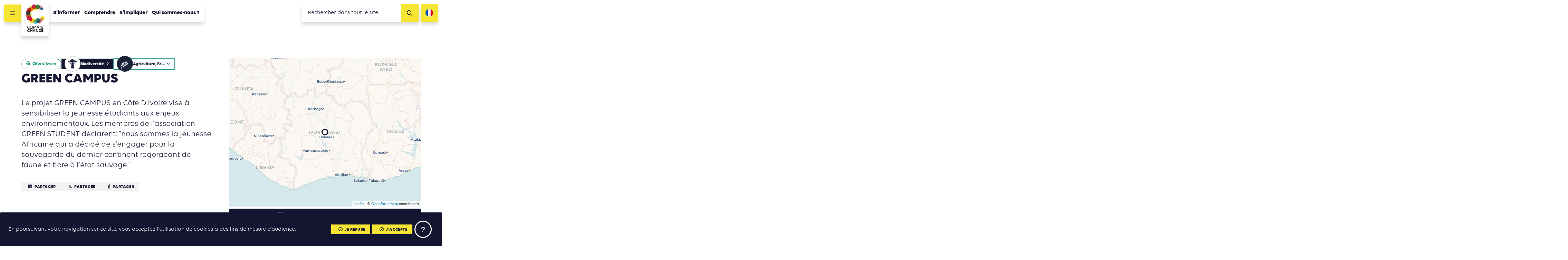

--- FILE ---
content_type: text/html; charset=UTF-8
request_url: https://www.climate-chance.org/bonne-pratique/green-campus-projet-cote-ivoire/
body_size: 14156
content:
<!DOCTYPE html>
<html lang="fr_FR">	
<head>
	<meta charset="UTF-8">
	<meta http-equiv="x-ua-compatible" content="ie=edge">	
	<meta name="viewport" content="width=device-width, initial-scale=1, user-scalable=no">

	<link rel="apple-touch-icon" sizes="57x57" href="/favicon/apple-icon-57x57.png">
	<link rel="apple-touch-icon" sizes="60x60" href="/favicon/apple-icon-60x60.png">
	<link rel="apple-touch-icon" sizes="72x72" href="/favicon/apple-icon-72x72.png">
	<link rel="apple-touch-icon" sizes="76x76" href="/favicon/apple-icon-76x76.png">
	<link rel="apple-touch-icon" sizes="114x114" href="/favicon/apple-icon-114x114.png">
	<link rel="apple-touch-icon" sizes="120x120" href="/favicon/apple-icon-120x120.png">
	<link rel="apple-touch-icon" sizes="144x144" href="/favicon/apple-icon-144x144.png">
	<link rel="apple-touch-icon" sizes="152x152" href="/favicon/apple-icon-152x152.png">
	<link rel="apple-touch-icon" sizes="180x180" href="/favicon/apple-icon-180x180.png">
	<link rel="icon" type="image/png" sizes="192x192"  href="/favicon/android-icon-192x192.png">
	<link rel="icon" type="image/png" sizes="32x32" href="/favicon/favicon-32x32.png">
	<link rel="icon" type="image/png" sizes="96x96" href="/favicon/favicon-96x96.png">
	<link rel="icon" type="image/png" sizes="16x16" href="/favicon/favicon-16x16.png">
	<link rel="manifest" href="/favicon/manifest.json">

	<meta name="msapplication-TileColor" content="#ffffff">
	<meta name="msapplication-TileImage" content="/favicon/ms-icon-144x144.png">
	<meta name="theme-color" content="#ffffff">

	
<meta name="description" content="Le projet GREEN CAMPUS en Côte D'Ivoire vise à sensibiliser la jeunesse étudiants aux enjeux environnementaux. Les membres de l'association GREEN STUDENT déclarent: "nous sommes la jeunesse Africaine qui a décidé de s'engager pour la sauvegarde du dernier continent regorgeant de faune et flore à l'état sauvage."">

<title>GREEN CAMPUS | Climate Chance</title><meta name='robots' content='max-image-preview:large' />
	<style>img:is([sizes="auto" i], [sizes^="auto," i]) { contain-intrinsic-size: 3000px 1500px }</style>
	<link rel="alternate" hreflang="fr" href="https://www.climate-chance.org/bonne-pratique/green-campus-projet-cote-ivoire/" />
<link rel="alternate" hreflang="en" href="https://www.climate-chance.org/en/best-pratices/green-campus-project-ivory-coast/" />
<link rel="alternate" hreflang="x-default" href="https://www.climate-chance.org/bonne-pratique/green-campus-projet-cote-ivoire/" />
<meta property="og:type" content="article"/><meta property="og:description" content="Le projet GREEN CAMPUS en Côte D&#039;Ivoire vise à sensibiliser la jeunesse étudiants aux enjeux environnementaux. Les membres de l&#039;association GREEN STUDENT déclarent: &quot;nous sommes la jeunesse Africaine qui a décidé de s&#039;engager pour la sauvegarde du dernier continent regorgeant de faune et flore à l&#039;état sauvage.&quot;"/><meta property="og:title" content="GREEN CAMPUS"/><meta property="og:url" content="https://www.climate-chance.org/bonne-pratique/green-campus-projet-cote-ivoire/"/><meta property="og:image" content="https://www.climate-chance.org/wp-content/uploads/2019/04/56470391_309591133047937_1685760962734325760_n-300x225.jpg"/><link rel='stylesheet' id='wp-block-library-css' href='https://www.climate-chance.org/wp-includes/css/dist/block-library/style.min.css?ver=6.8.3' type='text/css' media='all' />
<style id='classic-theme-styles-inline-css' type='text/css'>
/*! This file is auto-generated */
.wp-block-button__link{color:#fff;background-color:#32373c;border-radius:9999px;box-shadow:none;text-decoration:none;padding:calc(.667em + 2px) calc(1.333em + 2px);font-size:1.125em}.wp-block-file__button{background:#32373c;color:#fff;text-decoration:none}
</style>
<style id='global-styles-inline-css' type='text/css'>
:root{--wp--preset--aspect-ratio--square: 1;--wp--preset--aspect-ratio--4-3: 4/3;--wp--preset--aspect-ratio--3-4: 3/4;--wp--preset--aspect-ratio--3-2: 3/2;--wp--preset--aspect-ratio--2-3: 2/3;--wp--preset--aspect-ratio--16-9: 16/9;--wp--preset--aspect-ratio--9-16: 9/16;--wp--preset--color--black: #000000;--wp--preset--color--cyan-bluish-gray: #abb8c3;--wp--preset--color--white: #ffffff;--wp--preset--color--pale-pink: #f78da7;--wp--preset--color--vivid-red: #cf2e2e;--wp--preset--color--luminous-vivid-orange: #ff6900;--wp--preset--color--luminous-vivid-amber: #fcb900;--wp--preset--color--light-green-cyan: #7bdcb5;--wp--preset--color--vivid-green-cyan: #00d084;--wp--preset--color--pale-cyan-blue: #8ed1fc;--wp--preset--color--vivid-cyan-blue: #0693e3;--wp--preset--color--vivid-purple: #9b51e0;--wp--preset--gradient--vivid-cyan-blue-to-vivid-purple: linear-gradient(135deg,rgba(6,147,227,1) 0%,rgb(155,81,224) 100%);--wp--preset--gradient--light-green-cyan-to-vivid-green-cyan: linear-gradient(135deg,rgb(122,220,180) 0%,rgb(0,208,130) 100%);--wp--preset--gradient--luminous-vivid-amber-to-luminous-vivid-orange: linear-gradient(135deg,rgba(252,185,0,1) 0%,rgba(255,105,0,1) 100%);--wp--preset--gradient--luminous-vivid-orange-to-vivid-red: linear-gradient(135deg,rgba(255,105,0,1) 0%,rgb(207,46,46) 100%);--wp--preset--gradient--very-light-gray-to-cyan-bluish-gray: linear-gradient(135deg,rgb(238,238,238) 0%,rgb(169,184,195) 100%);--wp--preset--gradient--cool-to-warm-spectrum: linear-gradient(135deg,rgb(74,234,220) 0%,rgb(151,120,209) 20%,rgb(207,42,186) 40%,rgb(238,44,130) 60%,rgb(251,105,98) 80%,rgb(254,248,76) 100%);--wp--preset--gradient--blush-light-purple: linear-gradient(135deg,rgb(255,206,236) 0%,rgb(152,150,240) 100%);--wp--preset--gradient--blush-bordeaux: linear-gradient(135deg,rgb(254,205,165) 0%,rgb(254,45,45) 50%,rgb(107,0,62) 100%);--wp--preset--gradient--luminous-dusk: linear-gradient(135deg,rgb(255,203,112) 0%,rgb(199,81,192) 50%,rgb(65,88,208) 100%);--wp--preset--gradient--pale-ocean: linear-gradient(135deg,rgb(255,245,203) 0%,rgb(182,227,212) 50%,rgb(51,167,181) 100%);--wp--preset--gradient--electric-grass: linear-gradient(135deg,rgb(202,248,128) 0%,rgb(113,206,126) 100%);--wp--preset--gradient--midnight: linear-gradient(135deg,rgb(2,3,129) 0%,rgb(40,116,252) 100%);--wp--preset--font-size--small: 13px;--wp--preset--font-size--medium: 20px;--wp--preset--font-size--large: 36px;--wp--preset--font-size--x-large: 42px;--wp--preset--spacing--20: 0.44rem;--wp--preset--spacing--30: 0.67rem;--wp--preset--spacing--40: 1rem;--wp--preset--spacing--50: 1.5rem;--wp--preset--spacing--60: 2.25rem;--wp--preset--spacing--70: 3.38rem;--wp--preset--spacing--80: 5.06rem;--wp--preset--shadow--natural: 6px 6px 9px rgba(0, 0, 0, 0.2);--wp--preset--shadow--deep: 12px 12px 50px rgba(0, 0, 0, 0.4);--wp--preset--shadow--sharp: 6px 6px 0px rgba(0, 0, 0, 0.2);--wp--preset--shadow--outlined: 6px 6px 0px -3px rgba(255, 255, 255, 1), 6px 6px rgba(0, 0, 0, 1);--wp--preset--shadow--crisp: 6px 6px 0px rgba(0, 0, 0, 1);}:where(.is-layout-flex){gap: 0.5em;}:where(.is-layout-grid){gap: 0.5em;}body .is-layout-flex{display: flex;}.is-layout-flex{flex-wrap: wrap;align-items: center;}.is-layout-flex > :is(*, div){margin: 0;}body .is-layout-grid{display: grid;}.is-layout-grid > :is(*, div){margin: 0;}:where(.wp-block-columns.is-layout-flex){gap: 2em;}:where(.wp-block-columns.is-layout-grid){gap: 2em;}:where(.wp-block-post-template.is-layout-flex){gap: 1.25em;}:where(.wp-block-post-template.is-layout-grid){gap: 1.25em;}.has-black-color{color: var(--wp--preset--color--black) !important;}.has-cyan-bluish-gray-color{color: var(--wp--preset--color--cyan-bluish-gray) !important;}.has-white-color{color: var(--wp--preset--color--white) !important;}.has-pale-pink-color{color: var(--wp--preset--color--pale-pink) !important;}.has-vivid-red-color{color: var(--wp--preset--color--vivid-red) !important;}.has-luminous-vivid-orange-color{color: var(--wp--preset--color--luminous-vivid-orange) !important;}.has-luminous-vivid-amber-color{color: var(--wp--preset--color--luminous-vivid-amber) !important;}.has-light-green-cyan-color{color: var(--wp--preset--color--light-green-cyan) !important;}.has-vivid-green-cyan-color{color: var(--wp--preset--color--vivid-green-cyan) !important;}.has-pale-cyan-blue-color{color: var(--wp--preset--color--pale-cyan-blue) !important;}.has-vivid-cyan-blue-color{color: var(--wp--preset--color--vivid-cyan-blue) !important;}.has-vivid-purple-color{color: var(--wp--preset--color--vivid-purple) !important;}.has-black-background-color{background-color: var(--wp--preset--color--black) !important;}.has-cyan-bluish-gray-background-color{background-color: var(--wp--preset--color--cyan-bluish-gray) !important;}.has-white-background-color{background-color: var(--wp--preset--color--white) !important;}.has-pale-pink-background-color{background-color: var(--wp--preset--color--pale-pink) !important;}.has-vivid-red-background-color{background-color: var(--wp--preset--color--vivid-red) !important;}.has-luminous-vivid-orange-background-color{background-color: var(--wp--preset--color--luminous-vivid-orange) !important;}.has-luminous-vivid-amber-background-color{background-color: var(--wp--preset--color--luminous-vivid-amber) !important;}.has-light-green-cyan-background-color{background-color: var(--wp--preset--color--light-green-cyan) !important;}.has-vivid-green-cyan-background-color{background-color: var(--wp--preset--color--vivid-green-cyan) !important;}.has-pale-cyan-blue-background-color{background-color: var(--wp--preset--color--pale-cyan-blue) !important;}.has-vivid-cyan-blue-background-color{background-color: var(--wp--preset--color--vivid-cyan-blue) !important;}.has-vivid-purple-background-color{background-color: var(--wp--preset--color--vivid-purple) !important;}.has-black-border-color{border-color: var(--wp--preset--color--black) !important;}.has-cyan-bluish-gray-border-color{border-color: var(--wp--preset--color--cyan-bluish-gray) !important;}.has-white-border-color{border-color: var(--wp--preset--color--white) !important;}.has-pale-pink-border-color{border-color: var(--wp--preset--color--pale-pink) !important;}.has-vivid-red-border-color{border-color: var(--wp--preset--color--vivid-red) !important;}.has-luminous-vivid-orange-border-color{border-color: var(--wp--preset--color--luminous-vivid-orange) !important;}.has-luminous-vivid-amber-border-color{border-color: var(--wp--preset--color--luminous-vivid-amber) !important;}.has-light-green-cyan-border-color{border-color: var(--wp--preset--color--light-green-cyan) !important;}.has-vivid-green-cyan-border-color{border-color: var(--wp--preset--color--vivid-green-cyan) !important;}.has-pale-cyan-blue-border-color{border-color: var(--wp--preset--color--pale-cyan-blue) !important;}.has-vivid-cyan-blue-border-color{border-color: var(--wp--preset--color--vivid-cyan-blue) !important;}.has-vivid-purple-border-color{border-color: var(--wp--preset--color--vivid-purple) !important;}.has-vivid-cyan-blue-to-vivid-purple-gradient-background{background: var(--wp--preset--gradient--vivid-cyan-blue-to-vivid-purple) !important;}.has-light-green-cyan-to-vivid-green-cyan-gradient-background{background: var(--wp--preset--gradient--light-green-cyan-to-vivid-green-cyan) !important;}.has-luminous-vivid-amber-to-luminous-vivid-orange-gradient-background{background: var(--wp--preset--gradient--luminous-vivid-amber-to-luminous-vivid-orange) !important;}.has-luminous-vivid-orange-to-vivid-red-gradient-background{background: var(--wp--preset--gradient--luminous-vivid-orange-to-vivid-red) !important;}.has-very-light-gray-to-cyan-bluish-gray-gradient-background{background: var(--wp--preset--gradient--very-light-gray-to-cyan-bluish-gray) !important;}.has-cool-to-warm-spectrum-gradient-background{background: var(--wp--preset--gradient--cool-to-warm-spectrum) !important;}.has-blush-light-purple-gradient-background{background: var(--wp--preset--gradient--blush-light-purple) !important;}.has-blush-bordeaux-gradient-background{background: var(--wp--preset--gradient--blush-bordeaux) !important;}.has-luminous-dusk-gradient-background{background: var(--wp--preset--gradient--luminous-dusk) !important;}.has-pale-ocean-gradient-background{background: var(--wp--preset--gradient--pale-ocean) !important;}.has-electric-grass-gradient-background{background: var(--wp--preset--gradient--electric-grass) !important;}.has-midnight-gradient-background{background: var(--wp--preset--gradient--midnight) !important;}.has-small-font-size{font-size: var(--wp--preset--font-size--small) !important;}.has-medium-font-size{font-size: var(--wp--preset--font-size--medium) !important;}.has-large-font-size{font-size: var(--wp--preset--font-size--large) !important;}.has-x-large-font-size{font-size: var(--wp--preset--font-size--x-large) !important;}
:where(.wp-block-post-template.is-layout-flex){gap: 1.25em;}:where(.wp-block-post-template.is-layout-grid){gap: 1.25em;}
:where(.wp-block-columns.is-layout-flex){gap: 2em;}:where(.wp-block-columns.is-layout-grid){gap: 2em;}
:root :where(.wp-block-pullquote){font-size: 1.5em;line-height: 1.6;}
</style>
<link rel='stylesheet' id='vendorsmin-css' href='https://www.climate-chance.org/wp-content/plugins/fluxi-content-cc/assets/css/vendors.min.css' type='text/css' media='all' />
<link rel='stylesheet' id='leaflet-css-css' href='https://www.climate-chance.org/wp-content/themes/climate-chance/app/css/leaflet.css' type='text/css' media='all' />
<link rel='stylesheet' id='css-min-css' href='https://www.climate-chance.org/wp-content/themes/climate-chance/app/css/main.min.css' type='text/css' media='all' />
<script type="text/javascript" src="https://www.climate-chance.org/wp-includes/js/jquery/jquery.min.js?ver=3.7.1" id="jquery-core-js"></script>
<script type="text/javascript" src="https://www.climate-chance.org/wp-includes/js/jquery/jquery-migrate.min.js?ver=3.4.1" id="jquery-migrate-js"></script>
<script type="text/javascript" src="https://www.climate-chance.org/wp-content/themes/climate-chance/app/js/vendors/modernizr-flex-grid-touch.min.js" id="modernizr-js"></script>
<link rel="https://api.w.org/" href="https://www.climate-chance.org/wp-json/" /><link rel="canonical" href="https://www.climate-chance.org/bonne-pratique/green-campus-projet-cote-ivoire/" />
<link rel="alternate" title="oEmbed (JSON)" type="application/json+oembed" href="https://www.climate-chance.org/wp-json/oembed/1.0/embed?url=https%3A%2F%2Fwww.climate-chance.org%2Fbonne-pratique%2Fgreen-campus-projet-cote-ivoire%2F" />
<link rel="alternate" title="oEmbed (XML)" type="text/xml+oembed" href="https://www.climate-chance.org/wp-json/oembed/1.0/embed?url=https%3A%2F%2Fwww.climate-chance.org%2Fbonne-pratique%2Fgreen-campus-projet-cote-ivoire%2F&#038;format=xml" />
<meta name="generator" content="WPML ver:4.8.3 stt:1,4;" />
        <!-- Google Tag Manager -->
        <script>(function(w,d,s,l,i){w[l]=w[l]||[];w[l].push({'gtm.start':
        new Date().getTime(),event:'gtm.js'});var f=d.getElementsByTagName(s)[0],
        j=d.createElement(s),dl=l!='dataLayer'?'&l='+l:'';j.async=true;j.src=
        'https://www.googletagmanager.com/gtm.js?id='+i+dl;f.parentNode.insertBefore(j,f);
        })(window,document,'script','dataLayer','GTM-KZR4365');</script>
    </head>

<body data-rsssl=1 class="wp-singular bonne-pratique-template-default single single-bonne-pratique postid-8497 wp-theme-climate-chance no-touch" >

	<div id="global">

		

<header id="header" role="header" class="header js-site-header" data-auto-offset="no">
	<nav class="header__fullnav">
		<div class="header__fullnav__wrap">
			<div class="headerNavList"><div class="headerNavList__item"><a href="https://www.climate-chance.org/portail-action/" class="c-navLink">S&rsquo;informer</a></div><div class="headerNavList__item"><a href="https://www.climate-chance.org/portail-action/cartographie-des-actions/" class="c-navLink -sub">Cartographie de l’action</a></div><div class="headerNavList__item"><a href="https://www.climate-chance.org/portail-action/agenda-de-laction/" class="c-navLink -sub">Agenda de l’action</a></div><div class="headerNavList__item"><a href="https://www.climate-chance.org/portail-action/bibliotheque-climat/" class="c-navLink -sub">Bibliothèque de l’action</a></div><div class="headerNavList__item"><a href="https://www.climate-chance.org/portail-action/magazines-emag/" class="c-navLink -sub">Magazines eMag</a></div><div class="headerNavList__item"><a href="https://www.climate-chance.org/portail-action/actualites/" class="c-navLink -sub">Actualités</a></div><div class="headerNavList__item"><a href="https://www.climate-chance.org/portail-action/newsletters/" class="c-navLink -sub">Newsletters</a></div></div><div class="headerNavList"><div class="headerNavList__item"><a href="https://www.climate-chance.org/comprendre-observatoire/" class="c-navLink">Comprendre</a></div><div class="headerNavList__item"><a href="https://www.climate-chance.org/comprendre-observatoire/lobservatoire-mondial-de-laction-climat/" class="c-navLink -sub js-toggle-subnav"><span>Observatoire mondial de l’action climat</span><div class="c-navLink__icons">
								<i class="fas fa-circle"></i>
								<i class="fas fa-times"></i>
							</div></a><div class="headerNavList -sub js-subnav"><div class="headerNavList__item"><a href="https://www.climate-chance.org/comprendre-observatoire/bilan-mondial-action-climat-par-secteur/" class="c-navLink -sub">Bilan mondial de l&rsquo;action climat par secteur</a></div><div class="headerNavList__item"><a href="https://www.climate-chance.org/comprendre-observatoire/bilan-mondial-action-climat-territoires/" class="c-navLink -sub">Bilan mondial de l&rsquo;action climat des territoires</a></div><div class="headerNavList__item"><a href="https://www.climate-chance.org/comprendre-observatoire/bilan-mondial-finance-climat/" class="c-navLink -sub">Bilan mondial de la finance climat</a></div><div class="headerNavList__item"><a href="https://www.climate-chance.org/comprendre-observatoire/bilan-mondial-actions-climat-adaptation/" class="c-navLink -sub">Bilan mondial des actions climat d&rsquo;adaptation</a></div></div></div><div class="headerNavList__item"><a href="https://www.climate-chance.org/comprendre-observatoire/observatoire-de-laction-climat-en-afrique/" class="c-navLink -sub js-toggle-subnav"><span>Observatoire de l’action climat en Afrique</span><div class="c-navLink__icons">
								<i class="fas fa-circle"></i>
								<i class="fas fa-times"></i>
							</div></a><div class="headerNavList -sub js-subnav"><div class="headerNavList__item"><a href="https://www.climate-chance.org/comprendre-observatoire/observatoire-de-laction-climat-en-afrique/notes-analyse-observatoire-afrique/" class="c-navLink -sub">Notes d’analyse de l’Observatoire Afrique</a></div></div></div><div class="headerNavList__item"><a href="https://www.climate-chance.org/comprendre-observatoire/cas-detude-tendances/" class="c-navLink -sub">Cas d’étude et tendances d&rsquo;action</a></div><div class="headerNavList__item"><a href="https://www.climate-chance.org/comprendre-observatoire/blog-observatoire-mondial/" class="c-navLink -sub">Blog de l’Observatoire</a></div></div><div class="headerNavList"><div class="headerNavList__item"><a href="https://www.climate-chance.org/sommets-coalitions/" class="c-navLink">S&rsquo;impliquer</a></div><div class="headerNavList__item"><a href="https://www.climate-chance.org/sommets-coalitions/coalition-internationale-biodiversite/" class="c-navLink -sub">Coalition Internationale Biodiversité</a></div><div class="headerNavList__item"><a href="https://www.climate-chance.org/sommets-coalitions/coalitions-africaines/" class="c-navLink -sub js-toggle-subnav"><span>Coalitions Africaines</span><div class="c-navLink__icons">
								<i class="fas fa-circle"></i>
								<i class="fas fa-times"></i>
							</div></a><div class="headerNavList -sub js-subnav"><div class="headerNavList__item"><a href="https://www.climate-chance.org/sommets-coalitions/coalitions-africaines/coalition-mobilite/" class="c-navLink -sub">Coalition Mobilité et Transport durables</a></div><div class="headerNavList__item"><a href="https://www.climate-chance.org/sommets-coalitions/coalitions-africaines/coalition-acces-financements-acteurs-non-etatiques-africains/" class="c-navLink -sub">Coalition Accès aux financements des acteurs non-étatiques africains</a></div><div class="headerNavList__item"><a href="https://www.climate-chance.org/sommets-coalitions/coalitions-africaines/coalition-acces-efficacite-energetique-afrique/" class="c-navLink -sub">Coalition Accès et efficacité énergétique en Afrique</a></div><div class="headerNavList__item"><a href="https://www.climate-chance.org/sommets-coalitions/coalitions-africaines/coalition-adaptation-eau/" class="c-navLink -sub">Coalition Adaptation et eau</a></div><div class="headerNavList__item"><a href="https://www.climate-chance.org/sommets-coalitions/coalitions-africaines/coalition-agriculture-alimentation-reforestation/" class="c-navLink -sub">Coalition Agriculture, Alimentation, Reforestation</a></div><div class="headerNavList__item"><a href="https://www.climate-chance.org/sommets-coalitions/coalitions-africaines/coalition-amenager-les-villes-de-facon-durable/" class="c-navLink -sub">Coalition Aménager les villes de façon durable</a></div><div class="headerNavList__item"><a href="https://www.climate-chance.org/sommets-coalitions/coalitions-africaines/coalition-batiment-construction-durables/" class="c-navLink -sub">Coalition Bâtiment et Construction durables</a></div><div class="headerNavList__item"><a href="https://www.climate-chance.org/sommets-coalitions/coalitions-africaines/coalition-economie-circulaire/" class="c-navLink -sub">Coalition Economie Circulaire</a></div><div class="headerNavList__item"><a href="https://www.climate-chance.org/sommets-coalitions/coalitions-africaines/education-formation-changement-climatique-coalition/" class="c-navLink -sub">Coalition Education et Formation au changement climatique en Afrique</a></div></div></div><div class="headerNavList__item"><a href="https://www.climate-chance.org/sommets-coalitions/sommets-climate-chance/" class="c-navLink -sub js-toggle-subnav"><span>Sommets</span><div class="c-navLink__icons">
								<i class="fas fa-circle"></i>
								<i class="fas fa-times"></i>
							</div></a><div class="headerNavList -sub js-subnav"><div class="headerNavList__item"><a href="https://www.climate-chance.org/sommets-coalitions/sommets-climate-chance/semaine-de-la-mobilite-durable-et-du-climat-2026/" class="c-navLink -sub">Conférence Internationale de la Mobilité Durable et du Climat 2026</a></div><div class="headerNavList__item"><a href="https://www.climate-chance.org/sommets-coalitions/sommets-climate-chance/sommet-climate-chance-afrique-2025/" class="c-navLink -sub">Sommet Climate Chance Afrique 2025</a></div><div class="headerNavList__item"><a href="https://www.climate-chance.org/sommets-coalitions/sommets-climate-chance/sommet-climate-chance-europe-afrique-2025-marseille/" class="c-navLink -sub">Sommet Climate Chance Europe Afrique 2025</a></div><div class="headerNavList__item"><a href="https://www.climate-chance.org/sommets-coalitions/sommets-climate-chance/sommet-climate-chance-europe-2024/" class="c-navLink -sub">Sommet Climate Chance Europe 2024 Wallonie</a></div><div class="headerNavList__item"><a href="https://www.climate-chance.org/sommets-coalitions/sommets-climate-chance/sommet-climate-chance-afrique-2023/" class="c-navLink -sub">Conférence Climate Chance Afrique 2023</a></div><div class="headerNavList__item"><a href="https://www.climate-chance.org/sommets-coalitions/sommets-climate-chance/semaine-de-la-mobilite-durable-et-du-climat-2022/" class="c-navLink -sub">Semaine de la Mobilité Durable et du Climat 2022</a></div><div class="headerNavList__item"><a href="https://www.climate-chance.org/sommets-coalitions/sommets-climate-chance/sommet-climate-chance-europe-2022/" class="c-navLink -sub">Sommet Climate Chance Europe 2022</a></div><div class="headerNavList__item"><a href="https://www.climate-chance.org/climate-chance-sommet-afrique-2021/" class="c-navLink -sub">Sommet Climate Chance Afrique 2021</a></div><div class="headerNavList__item"><a href="https://www.climate-chance.org/sommets-coalitions/sommets-climate-chance/climate-chance-sommet-afrique-2020/" class="c-navLink -sub">Sommet Climate Chance Afrique 2020</a></div><div class="headerNavList__item"><a href="https://www.climate-chance.org/sommets-coalitions/sommets-climate-chance/sommet-climate-chance-afrique-2019/" class="c-navLink -sub">Sommet Climate Chance Afrique 2019</a></div><div class="headerNavList__item"><a href="https://www.climate-chance.org/sommets-coalitions/sommets-climate-chance/sommet-climate-chance-2018/" class="c-navLink -sub">Sommet Climate Chance Afrique 2018</a></div><div class="headerNavList__item"><a href="https://www.climate-chance.org/sommets-coalitions/sommets-climate-chance/sommet-climate-chance-2017/" class="c-navLink -sub">Sommet Climate Chance 2017</a></div><div class="headerNavList__item"><a href="https://www.climate-chance.org/sommets-coalitions/sommets-climate-chance/sommet-climate-chance-2016/" class="c-navLink -sub">Sommet Climate Chance 2016</a></div><div class="headerNavList__item"><a href="https://www.climate-chance.org/sommets-coalitions/sommets-climate-chance/sommet-climat-et-territoires/" class="c-navLink -sub">Sommet Climat et Territoires 2015</a></div></div></div><div class="headerNavList__item"><a href="https://www.climate-chance.org/sommets-coalitions/emag-ateliers-virtuels-climate-chance/" class="c-navLink -sub">eMag &#038; Ateliers Virtuels</a></div><div class="headerNavList__item"><a href="https://www.climate-chance.org/sommets-coalitions/evenements/" class="c-navLink -sub">Événements</a></div><div class="headerNavList__item"><a href="https://www.climate-chance.org/sommets-coalitions/declarations-collectives/" class="c-navLink -sub">Déclarations collectives</a></div></div><div class="headerNavList"><div class="headerNavList__item"><a href="https://www.climate-chance.org/qui-sommes-nous/" class="c-navLink">Qui sommes-nous ?</a></div><div class="headerNavList__item"><a href="https://www.climate-chance.org/qui-sommes-nous/association/" class="c-navLink -sub">Missions et activités</a></div><div class="headerNavList__item"><a href="https://www.climate-chance.org/qui-sommes-nous/equipe/" class="c-navLink -sub">Équipe</a></div><div class="headerNavList__item"><a href="https://www.climate-chance.org/qui-sommes-nous/membres/" class="c-navLink -sub">Membres</a></div><div class="headerNavList__item"><a href="https://www.climate-chance.org/qui-sommes-nous/partenaires-climate-chance/" class="c-navLink -sub">Partenaires</a></div><div class="headerNavList__item"><a href="https://www.climate-chance.org/qui-sommes-nous/documents-institutionnels/" class="c-navLink -sub">Documents institutionnels</a></div><div class="headerNavList__item"><a href="https://www.climate-chance.org/qui-sommes-nous/revue-de-presse/" class="c-navLink -sub">Revue de presse</a></div></div>		</div>
		<div class="header__fullnav__wrap">

			<div class="headerNavList">
								<div class="headerNavList__item">
									<a href="https://www.climate-chance.org/contact/" class="c-navLink">Contact</a>
								</div>
							</div><div class="headerNavList">
								<div class="headerNavList__item">
									<a href="https://www.climate-chance.org/qui-sommes-nous/recrutement/" class="c-navLink">Nous rejoindre</a>
								</div>
							</div><div class="headerNavList">
								<div class="headerNavList__item">
									<a href="https://www.climate-chance.org/portail-action/newsletters/" class="c-navLink">Newsletters</a>
								</div>
							</div>
			<div class="headerNavList -social">
									<a href="https://www.facebook.com/ClimateChanceAssociation/" target="_blank" class="headerNavList__item">
						<i class="fab fa-facebook"></i>
					</a>
				
									<a href="https://twitter.com/climatechance" target="_blank" class="headerNavList__item">
						<i class="fab fa-x-twitter"></i>
					</a>
				
									<a href="https://www.linkedin.com/company/climate-chance-association/" target="_blank" class="headerNavList__item">
						<i class="fab fa-linkedin"></i>
					</a>
				
			</div>

		</div>
	</nav>
	<div class="header__navbar">
		<button class="header__navbar__burger js-toggle-nav">
			<i class="far fa-bars"></i>
			<i class="far fa-times"></i>
		</button>
		<div class="header__navbar__logo">
			<div class="header__navbar__logo__wrap">
				<a href="https://www.climate-chance.org">
					<img src="https://www.climate-chance.org/wp-content/themes/climate-chance/app/img/climate-chance_logo.jpg">
				</a>
			</div>
		</div>
		<nav class="header__navbar__menu">
			<ul class="nav">
			
<li class="nav__item top-level     js-nav-item-level0">
	<a href="https://www.climate-chance.org/portail-action/" class="c-navLink -main ">S&rsquo;informer</a>

<ul class="nav -level1 js-nav-level1">
		<li class="nav__item      js-nav-item-level1">
			<a href="https://www.climate-chance.org/portail-action/cartographie-des-actions/" class="c-navLink -sub ">Cartographie de l’action<i class="far fa-eye active-icon"></i><i class="far fa-ellipsis-h active-child-icon"></i><div class="uncollapse-icon js-uncollapse-list"><i class="far fa-caret-circle-down"></i></div></a>
		</li>
		<li class="nav__item      js-nav-item-level1">
			<a href="https://www.climate-chance.org/portail-action/agenda-de-laction/" class="c-navLink -sub ">Agenda de l’action<i class="far fa-eye active-icon"></i><i class="far fa-ellipsis-h active-child-icon"></i><div class="uncollapse-icon js-uncollapse-list"><i class="far fa-caret-circle-down"></i></div></a>
		</li>
		<li class="nav__item      js-nav-item-level1">
			<a href="https://www.climate-chance.org/portail-action/bibliotheque-climat/" class="c-navLink -sub ">Bibliothèque de l’action<i class="far fa-eye active-icon"></i><i class="far fa-ellipsis-h active-child-icon"></i><div class="uncollapse-icon js-uncollapse-list"><i class="far fa-caret-circle-down"></i></div></a>
		</li>
		<li class="nav__item      js-nav-item-level1">
			<a href="https://www.climate-chance.org/portail-action/magazines-emag/" class="c-navLink -sub ">Magazines eMag<i class="far fa-eye active-icon"></i><i class="far fa-ellipsis-h active-child-icon"></i><div class="uncollapse-icon js-uncollapse-list"><i class="far fa-caret-circle-down"></i></div></a>
		</li>
		<li class="nav__item      js-nav-item-level1">
			<a href="https://www.climate-chance.org/portail-action/actualites/" class="c-navLink -sub ">Actualités<i class="far fa-eye active-icon"></i><i class="far fa-ellipsis-h active-child-icon"></i><div class="uncollapse-icon js-uncollapse-list"><i class="far fa-caret-circle-down"></i></div></a>
		</li>
		<li class="nav__item      js-nav-item-level1">
			<a href="https://www.climate-chance.org/portail-action/newsletters/" class="c-navLink -sub ">Newsletters<i class="far fa-eye active-icon"></i><i class="far fa-ellipsis-h active-child-icon"></i><div class="uncollapse-icon js-uncollapse-list"><i class="far fa-caret-circle-down"></i></div></a>
		</li>
</ul>
</li>
<li class="nav__item top-level     js-nav-item-level0">
	<a href="https://www.climate-chance.org/comprendre-observatoire/" class="c-navLink -main ">Comprendre</a>

<ul class="nav -level1 js-nav-level1">
		<li class="nav__item      has-child js-nav-item-level1">
			<a href="https://www.climate-chance.org/comprendre-observatoire/lobservatoire-mondial-de-laction-climat/" class="c-navLink -sub ">Observatoire mondial de l’action climat<i class="far fa-eye active-icon"></i><i class="far fa-ellipsis-h active-child-icon"></i><div class="uncollapse-icon js-uncollapse-list"><i class="far fa-caret-circle-down"></i></div></a>

		<ul class="nav -level2 js-nav-level2">
			<li class="nav__item      js-nav-item-level2">
				<a href="https://www.climate-chance.org/comprendre-observatoire/bilan-mondial-action-climat-par-secteur/" class="c-navLink -sub ">Bilan mondial de l&rsquo;action climat par secteur<i class="far fa-eye active-icon"></i></a>
			</li>
			<li class="nav__item      js-nav-item-level2">
				<a href="https://www.climate-chance.org/comprendre-observatoire/bilan-mondial-action-climat-territoires/" class="c-navLink -sub ">Bilan mondial de l&rsquo;action climat des territoires<i class="far fa-eye active-icon"></i></a>
			</li>
			<li class="nav__item      js-nav-item-level2">
				<a href="https://www.climate-chance.org/comprendre-observatoire/bilan-mondial-finance-climat/" class="c-navLink -sub ">Bilan mondial de la finance climat<i class="far fa-eye active-icon"></i></a>
			</li>
			<li class="nav__item      js-nav-item-level2">
				<a href="https://www.climate-chance.org/comprendre-observatoire/bilan-mondial-actions-climat-adaptation/" class="c-navLink -sub ">Bilan mondial des actions climat d&rsquo;adaptation<i class="far fa-eye active-icon"></i></a>
			</li>
		</ul>
		</li>
		<li class="nav__item      has-child js-nav-item-level1">
			<a href="https://www.climate-chance.org/comprendre-observatoire/observatoire-de-laction-climat-en-afrique/" class="c-navLink -sub ">Observatoire de l’action climat en Afrique<i class="far fa-eye active-icon"></i><i class="far fa-ellipsis-h active-child-icon"></i><div class="uncollapse-icon js-uncollapse-list"><i class="far fa-caret-circle-down"></i></div></a>

		<ul class="nav -level2 js-nav-level2">
			<li class="nav__item      js-nav-item-level2">
				<a href="https://www.climate-chance.org/comprendre-observatoire/observatoire-de-laction-climat-en-afrique/notes-analyse-observatoire-afrique/" class="c-navLink -sub ">Notes d’analyse de l’Observatoire Afrique<i class="far fa-eye active-icon"></i></a>
			</li>
		</ul>
		</li>
		<li class="nav__item      js-nav-item-level1">
			<a href="https://www.climate-chance.org/comprendre-observatoire/cas-detude-tendances/" class="c-navLink -sub ">Cas d’étude et tendances d&rsquo;action<i class="far fa-eye active-icon"></i><i class="far fa-ellipsis-h active-child-icon"></i><div class="uncollapse-icon js-uncollapse-list"><i class="far fa-caret-circle-down"></i></div></a>
		</li>
		<li class="nav__item      js-nav-item-level1">
			<a href="https://www.climate-chance.org/comprendre-observatoire/blog-observatoire-mondial/" class="c-navLink -sub ">Blog de l’Observatoire<i class="far fa-eye active-icon"></i><i class="far fa-ellipsis-h active-child-icon"></i><div class="uncollapse-icon js-uncollapse-list"><i class="far fa-caret-circle-down"></i></div></a>
		</li>
</ul>
</li>
<li class="nav__item top-level     js-nav-item-level0">
	<a href="https://www.climate-chance.org/sommets-coalitions/" class="c-navLink -main ">S&rsquo;impliquer</a>

<ul class="nav -level1 js-nav-level1">
		<li class="nav__item      js-nav-item-level1">
			<a href="https://www.climate-chance.org/sommets-coalitions/coalition-internationale-biodiversite/" class="c-navLink -sub ">Coalition Internationale Biodiversité<i class="far fa-eye active-icon"></i><i class="far fa-ellipsis-h active-child-icon"></i><div class="uncollapse-icon js-uncollapse-list"><i class="far fa-caret-circle-down"></i></div></a>
		</li>
		<li class="nav__item      has-child js-nav-item-level1">
			<a href="https://www.climate-chance.org/sommets-coalitions/coalitions-africaines/" class="c-navLink -sub ">Coalitions Africaines<i class="far fa-eye active-icon"></i><i class="far fa-ellipsis-h active-child-icon"></i><div class="uncollapse-icon js-uncollapse-list"><i class="far fa-caret-circle-down"></i></div></a>

		<ul class="nav -level2 js-nav-level2">
			<li class="nav__item      js-nav-item-level2">
				<a href="https://www.climate-chance.org/sommets-coalitions/coalitions-africaines/coalition-mobilite/" class="c-navLink -sub ">Coalition Mobilité et Transport durables<i class="far fa-eye active-icon"></i></a>
			</li>
			<li class="nav__item      js-nav-item-level2">
				<a href="https://www.climate-chance.org/sommets-coalitions/coalitions-africaines/coalition-acces-financements-acteurs-non-etatiques-africains/" class="c-navLink -sub ">Coalition Accès aux financements des acteurs non-étatiques africains<i class="far fa-eye active-icon"></i></a>
			</li>
			<li class="nav__item      js-nav-item-level2">
				<a href="https://www.climate-chance.org/sommets-coalitions/coalitions-africaines/coalition-acces-efficacite-energetique-afrique/" class="c-navLink -sub ">Coalition Accès et efficacité énergétique en Afrique<i class="far fa-eye active-icon"></i></a>
			</li>
			<li class="nav__item      js-nav-item-level2">
				<a href="https://www.climate-chance.org/sommets-coalitions/coalitions-africaines/coalition-adaptation-eau/" class="c-navLink -sub ">Coalition Adaptation et eau<i class="far fa-eye active-icon"></i></a>
			</li>
			<li class="nav__item      js-nav-item-level2">
				<a href="https://www.climate-chance.org/sommets-coalitions/coalitions-africaines/coalition-agriculture-alimentation-reforestation/" class="c-navLink -sub ">Coalition Agriculture, Alimentation, Reforestation<i class="far fa-eye active-icon"></i></a>
			</li>
			<li class="nav__item      js-nav-item-level2">
				<a href="https://www.climate-chance.org/sommets-coalitions/coalitions-africaines/coalition-amenager-les-villes-de-facon-durable/" class="c-navLink -sub ">Coalition Aménager les villes de façon durable<i class="far fa-eye active-icon"></i></a>
			</li>
			<li class="nav__item      js-nav-item-level2">
				<a href="https://www.climate-chance.org/sommets-coalitions/coalitions-africaines/coalition-batiment-construction-durables/" class="c-navLink -sub ">Coalition Bâtiment et Construction durables<i class="far fa-eye active-icon"></i></a>
			</li>
			<li class="nav__item      js-nav-item-level2">
				<a href="https://www.climate-chance.org/sommets-coalitions/coalitions-africaines/coalition-economie-circulaire/" class="c-navLink -sub ">Coalition Economie Circulaire<i class="far fa-eye active-icon"></i></a>
			</li>
			<li class="nav__item      js-nav-item-level2">
				<a href="https://www.climate-chance.org/sommets-coalitions/coalitions-africaines/education-formation-changement-climatique-coalition/" class="c-navLink -sub ">Coalition Education et Formation au changement climatique en Afrique<i class="far fa-eye active-icon"></i></a>
			</li>
		</ul>
		</li>
		<li class="nav__item      has-child js-nav-item-level1">
			<a href="https://www.climate-chance.org/sommets-coalitions/sommets-climate-chance/" class="c-navLink -sub ">Sommets<i class="far fa-eye active-icon"></i><i class="far fa-ellipsis-h active-child-icon"></i><div class="uncollapse-icon js-uncollapse-list"><i class="far fa-caret-circle-down"></i></div></a>

		<ul class="nav -level2 js-nav-level2">
			<li class="nav__item      js-nav-item-level2">
				<a href="https://www.climate-chance.org/sommets-coalitions/sommets-climate-chance/semaine-de-la-mobilite-durable-et-du-climat-2026/" class="c-navLink -sub ">Conférence Internationale de la Mobilité Durable et du Climat 2026<i class="far fa-eye active-icon"></i></a>
			</li>
			<li class="nav__item      js-nav-item-level2">
				<a href="https://www.climate-chance.org/sommets-coalitions/sommets-climate-chance/sommet-climate-chance-afrique-2025/" class="c-navLink -sub ">Sommet Climate Chance Afrique 2025<i class="far fa-eye active-icon"></i></a>
			</li>
			<li class="nav__item      js-nav-item-level2">
				<a href="https://www.climate-chance.org/sommets-coalitions/sommets-climate-chance/sommet-climate-chance-europe-afrique-2025-marseille/" class="c-navLink -sub ">Sommet Climate Chance Europe Afrique 2025<i class="far fa-eye active-icon"></i></a>
			</li>
			<li class="nav__item      js-nav-item-level2">
				<a href="https://www.climate-chance.org/sommets-coalitions/sommets-climate-chance/sommet-climate-chance-europe-2024/" class="c-navLink -sub ">Sommet Climate Chance Europe 2024 Wallonie<i class="far fa-eye active-icon"></i></a>
			</li>
			<li class="nav__item      js-nav-item-level2">
				<a href="https://www.climate-chance.org/sommets-coalitions/sommets-climate-chance/sommet-climate-chance-afrique-2023/" class="c-navLink -sub ">Conférence Climate Chance Afrique 2023<i class="far fa-eye active-icon"></i></a>
			</li>
			<li class="nav__item      js-nav-item-level2">
				<a href="https://www.climate-chance.org/sommets-coalitions/sommets-climate-chance/semaine-de-la-mobilite-durable-et-du-climat-2022/" class="c-navLink -sub ">Semaine de la Mobilité Durable et du Climat 2022<i class="far fa-eye active-icon"></i></a>
			</li>
			<li class="nav__item      js-nav-item-level2">
				<a href="https://www.climate-chance.org/sommets-coalitions/sommets-climate-chance/sommet-climate-chance-europe-2022/" class="c-navLink -sub ">Sommet Climate Chance Europe 2022<i class="far fa-eye active-icon"></i></a>
			</li>
			<li class="nav__item      js-nav-item-level2">
				<a href="https://www.climate-chance.org/climate-chance-sommet-afrique-2021/" class="c-navLink -sub ">Sommet Climate Chance Afrique 2021<i class="far fa-eye active-icon"></i></a>
			</li>
			<li class="nav__item      js-nav-item-level2">
				<a href="https://www.climate-chance.org/sommets-coalitions/sommets-climate-chance/climate-chance-sommet-afrique-2020/" class="c-navLink -sub ">Sommet Climate Chance Afrique 2020<i class="far fa-eye active-icon"></i></a>
			</li>
			<li class="nav__item      has-child js-nav-item-level2">
				<a href="https://www.climate-chance.org/sommets-coalitions/sommets-climate-chance/sommet-climate-chance-afrique-2019/" class="c-navLink -sub ">Sommet Climate Chance Afrique 2019<i class="far fa-eye active-icon"></i></a>
			</li>
			<li class="nav__item      has-child js-nav-item-level2">
				<a href="https://www.climate-chance.org/sommets-coalitions/sommets-climate-chance/sommet-climate-chance-2018/" class="c-navLink -sub ">Sommet Climate Chance Afrique 2018<i class="far fa-eye active-icon"></i></a>
			</li>
			<li class="nav__item      js-nav-item-level2">
				<a href="https://www.climate-chance.org/sommets-coalitions/sommets-climate-chance/sommet-climate-chance-2017/" class="c-navLink -sub ">Sommet Climate Chance 2017<i class="far fa-eye active-icon"></i></a>
			</li>
			<li class="nav__item      js-nav-item-level2">
				<a href="https://www.climate-chance.org/sommets-coalitions/sommets-climate-chance/sommet-climate-chance-2016/" class="c-navLink -sub ">Sommet Climate Chance 2016<i class="far fa-eye active-icon"></i></a>
			</li>
			<li class="nav__item      js-nav-item-level2">
				<a href="https://www.climate-chance.org/sommets-coalitions/sommets-climate-chance/sommet-climat-et-territoires/" class="c-navLink -sub ">Sommet Climat et Territoires 2015<i class="far fa-eye active-icon"></i></a>
			</li>
		</ul>
		</li>
		<li class="nav__item      js-nav-item-level1">
			<a href="https://www.climate-chance.org/sommets-coalitions/emag-ateliers-virtuels-climate-chance/" class="c-navLink -sub ">eMag &#038; Ateliers Virtuels<i class="far fa-eye active-icon"></i><i class="far fa-ellipsis-h active-child-icon"></i><div class="uncollapse-icon js-uncollapse-list"><i class="far fa-caret-circle-down"></i></div></a>
		</li>
		<li class="nav__item      js-nav-item-level1">
			<a href="https://www.climate-chance.org/sommets-coalitions/evenements/" class="c-navLink -sub ">Événements<i class="far fa-eye active-icon"></i><i class="far fa-ellipsis-h active-child-icon"></i><div class="uncollapse-icon js-uncollapse-list"><i class="far fa-caret-circle-down"></i></div></a>
		</li>
		<li class="nav__item      js-nav-item-level1">
			<a href="https://www.climate-chance.org/sommets-coalitions/declarations-collectives/" class="c-navLink -sub ">Déclarations collectives<i class="far fa-eye active-icon"></i><i class="far fa-ellipsis-h active-child-icon"></i><div class="uncollapse-icon js-uncollapse-list"><i class="far fa-caret-circle-down"></i></div></a>
		</li>
</ul>
</li>
<li class="nav__item top-level     js-nav-item-level0">
	<a href="https://www.climate-chance.org/qui-sommes-nous/" class="c-navLink -main ">Qui sommes-nous ?</a>

<ul class="nav -level1 js-nav-level1">
		<li class="nav__item      js-nav-item-level1">
			<a href="https://www.climate-chance.org/qui-sommes-nous/association/" class="c-navLink -sub ">Missions et activités<i class="far fa-eye active-icon"></i><i class="far fa-ellipsis-h active-child-icon"></i><div class="uncollapse-icon js-uncollapse-list"><i class="far fa-caret-circle-down"></i></div></a>
		</li>
		<li class="nav__item      js-nav-item-level1">
			<a href="https://www.climate-chance.org/qui-sommes-nous/equipe/" class="c-navLink -sub ">Équipe<i class="far fa-eye active-icon"></i><i class="far fa-ellipsis-h active-child-icon"></i><div class="uncollapse-icon js-uncollapse-list"><i class="far fa-caret-circle-down"></i></div></a>
		</li>
		<li class="nav__item      js-nav-item-level1">
			<a href="https://www.climate-chance.org/qui-sommes-nous/membres/" class="c-navLink -sub ">Membres<i class="far fa-eye active-icon"></i><i class="far fa-ellipsis-h active-child-icon"></i><div class="uncollapse-icon js-uncollapse-list"><i class="far fa-caret-circle-down"></i></div></a>
		</li>
		<li class="nav__item      js-nav-item-level1">
			<a href="https://www.climate-chance.org/qui-sommes-nous/partenaires-climate-chance/" class="c-navLink -sub ">Partenaires<i class="far fa-eye active-icon"></i><i class="far fa-ellipsis-h active-child-icon"></i><div class="uncollapse-icon js-uncollapse-list"><i class="far fa-caret-circle-down"></i></div></a>
		</li>
		<li class="nav__item      js-nav-item-level1">
			<a href="https://www.climate-chance.org/qui-sommes-nous/documents-institutionnels/" class="c-navLink -sub ">Documents institutionnels<i class="far fa-eye active-icon"></i><i class="far fa-ellipsis-h active-child-icon"></i><div class="uncollapse-icon js-uncollapse-list"><i class="far fa-caret-circle-down"></i></div></a>
		</li>
		<li class="nav__item      js-nav-item-level1">
			<a href="https://www.climate-chance.org/qui-sommes-nous/revue-de-presse/" class="c-navLink -sub ">Revue de presse<i class="far fa-eye active-icon"></i><i class="far fa-ellipsis-h active-child-icon"></i><div class="uncollapse-icon js-uncollapse-list"><i class="far fa-caret-circle-down"></i></div></a>
		</li>
</ul>
</li>			</ul>
		</nav>
	</div>
	<div class="header__tools">
		<div class="header__tools__search">
			<form method="get" action="https://www.climate-chance.org/" class="c-search">
								<div class="c-search__input">
					<input class="header__tools__search__input " type="text" name="s" id="s" placeholder="Rechercher dans tout le site" value="">
				</div>
				<div class="c-search__submit">
					<button class="" type="submit"><i class="far fa-search"></i></button>
				</div>
			</form>
		</div>
		<div class="header__tools__lang">
			<div class="header__tools__lang__list">
				<div class="header__tools__lang__list__item current"><div class="c-flag" data-lang="fr"></div></div><a href="https://www.climate-chance.org/en/best-pratices/green-campus-project-ivory-coast/" class="header__tools__lang__list__item"><div class="c-flag" data-lang="en"></div></a>			</div>
		</div>
	</div>
</header>

		<div id="main" role="main" class="js-site-main">

<header class="l-singleHeader  l-col l-padding -topBigger">
    <div class="l-singleHeader__left">
        <div class="l-gridLine--categories -overflow -showAllAtMedium">

            
                <div class="c-cartouche"><i class="fas fa-globe"></i>Côte d’Ivoire</div>

            
                        <div class="c-taxoTag -enjeu " data-enjeu="biodiversite">
                <div class="c-taxoTag__main">
                                            <a href="https://www.climate-chance.org?s=&enjeu=biodiversite" class="c-taxoTag-item">
                                                                <div class="icon" aria-hidden="true">
                            <img src="https://www.climate-chance.org/wp-content/uploads/2024/04/biodiversite-1.jpg" alt="Pictogramme Biodiversité">
                        </div>
                                            <span class="label">Biodiversité</span>
                                            </a>
                                    </div>
            </div>
            <div class="c-taxoTag -hasChildren ">
                <div class="c-taxoTag__main">
                                            <a href="https://www.climate-chance.org?s=&secteur-activite=agriculture-foresterie-et-usages-des-sols" class="c-taxoTag-item">
                                                                <div class="icon" aria-hidden="true">
                            <img src="https://www.climate-chance.org/wp-content/uploads/2024/04/agriculture-foresterie-et-usages-des-sols.jpg" alt="Pictogramme Agriculture, Foresterie et Usages des sols">
                        </div>
                                            <span class="label">Agriculture, Foresterie et Usages des sols</span>
                                            </a>
                                    </div>
                                    <div class="c-taxoTag__sub">
                                                    <a href="https://www.climate-chance.org?s=&secteur-activite=forets" class="c-taxoTag-item">
                                                                    <div class="icon" aria-hidden="true">
                                        <img src="https://www.climate-chance.org/wp-content/uploads/2024/04/forets.jpg" alt="Pictogramme Forêts">
                                    </div>
                                                                <span class="label">Forêts</span>
                            </a>
                                            </div>
                            </div>

            <button class="l-gridLine__more js-show-all-header-tags" aria-hidden="true"><i class="far fa-circle-plus"></i></button>
        </div>

        <h1 class="t-title">GREEN CAMPUS</h1>

        <h2 class="t-subtitle">Le projet GREEN CAMPUS en Côte D'Ivoire vise à sensibiliser la jeunesse étudiants aux enjeux environnementaux. Les membres de l'association GREEN STUDENT déclarent: "nous sommes la jeunesse Africaine qui a décidé de s'engager pour la sauvegarde du dernier continent regorgeant de faune et flore à l'état sauvage."</h2>

        <div class="l-singleHeader__left__share">
            <div class="l-gridLine -gap -valign">
                <div class="l-gridLine__item">
                    <a class="c-button -small js-share" data-network="linkedin"><i class="fab fa-linkedin"></i>Partager</a>
                </div>
                <div class="l-gridLine__item">
                    <a class="c-button -small js-share" data-network="twitter"><i class="fab fa-x-twitter"></i>Partager</a>
                </div>
                <div class="l-gridLine__item">
                    <a class="c-button -small js-share" data-network="facebook"><i class="fab fa-facebook-f"></i>Partager</a>
                </div>
            </div>
        </div>
    </div>

    
        <div class="l-singleHeader__right">
            <div class="l-singleHeader__right__content bonnePratique-from">

                <div class="bonnePratique-from__img">
                    <div id="singlemap" class="js-singlemap" style="position: relative;width: 100%;height: 100%;" data-lat="7.9897371" data-lng="-5.5679458" data-zm="6"></div>
                </div>

                <div class="bonnePratique-from__orga">
                                            <div class="bonnePratique-from__orga__logo">
                            <div class="l-logosGrid -small">
                                <div class="l-logosGrid__logo">
                                    <div class="l-logosGrid__logo__img -horizontal">
                                        <img src="https://www.climate-chance.org/wp-content/uploads/2019/04/20637860_109808416359544_5689538102028931091_n-300x168.jpg">
                                    </div>
                                </div>
                            </div>
                        </div>
                    
                    <div class="bonnePratique-from__orga__infos">Une initiative de GREEN STUDENT</div>
                </div>
            </div>
        </div>

    </header>
<!-- PRESENTATION -->

<div class="l-col -content">

	<div class="bonnePratique-intro">
		<div class="bonnePratique-intro__img">
							<img src="https://www.climate-chance.org/wp-content/uploads/2019/04/56470391_309591133047937_1685760962734325760_n.jpg">

									</div>

		<div class="bonnePratique-intro__content fc">
			<h2>Présentation de l'initiative</h2>

			
			<p style="text-align: justify;">Cette initiative basé à Abidjan en Côte d&rsquo;Ivoire vise à <strong>sensibiliser la jeunesse ivoirienne</strong>, surtout la <strong>population étudiante</strong>, vis-à-vis des enjeux liés à l&rsquo;<strong>environnement</strong>.</p>
<p style="text-align: justify;">Cela passe donc par une amélioration du cadre écologique au sein des universités. En effet, les universités Ivoiriennes regorgent d&rsquo;assez d&rsquo;espaces verts écologiques qui ne sont pas valorisés comme ils devraient l&rsquo;être. Cela entraîne ainsi un désintéressement de la part des jeunes lorsqu&rsquo;on aborde le sujet environnemental. L&rsquo;objectif est donc de motiver les étudiants pour participer à l&rsquo;amélioration des espaces verts du campus en devant rendant leurs espaces universitaires Greener !</p>
<p style="text-align: justify;">Pour cette année, comme suite logique, elle a décidé de diversifier ses cibles en élargissant son champ d’action au-delà de la jeunesse estudiantine à travers son immense programme dénommé « <strong>GREEN PUPIL</strong> ». Ce programme est axé sur l’information et la formation des élèves de collèges et lycées en vue de leur inculquer les notions d’environnement, d’écocitoyenneté et de développement durable.</p>
<p>&nbsp;</p>
		</div>
	</div>

	<div class="l-padding">
		<div class="l-contentGrid -wide -grid">
							<div class="l-contentGrid__line">
					<div class="t-miniH has-icon"><i class="far fa-bullseye"></i>Objectif</div>
					<p>Sensibiliser la jeunesse estudiantine ivoirienne sur les notions de respect de l'environnement tout en les offrant un cadre sain et propice..</p>
				</div>
			
							<div class="l-contentGrid__line">
					<div class="l-contentGrid__line__item">
						<div class="t-miniH has-icon"><i class="far fa-layer-group"></i>Niveau de réalisation</div>
						<p>Etude prospective</p>
					</div>

											<div class="l-contentGrid__line__item">
							<div class="t-miniH has-icon"><i class="far fa-calendar-alt"></i>Dates du projet</div>
							<p>.</p>
						</div>
									</div>
			
							<div class="l-contentGrid__line">
					<div class="t-miniH has-icon"><i class="far fa-chart-bar"></i>Résultats quantitatifs</div>
					<p>Les résultats de l&rsquo;étude ont démontré que les étudiants sont favorable et adhèrent à l&rsquo;initiative.</p>
				</div>
			
			
							<div class="l-contentGrid__line">
					<div class="t-miniH has-icon"><i class="far fa-chart-pie"></i>Financement</div>
					<p>Actuellement à la recherche de financement par le biais des structures ou organismes.</p>
				</div>
			
		</div>
	</div>

	<div class="fc"><div class="content-jump fitvids"><p><iframe src="https://www.facebook.com/plugins/video.php?href=https%3A%2F%2Fwww.facebook.com%2FGreener2017%2Fvideos%2F1055271594642643%2F&#038;show_text=0&#038;width=476" width="476" height="476" style="border:none;overflow:hidden" scrolling="no" frameborder="0" allowTransparency="true" allowFullScreen="true"></iframe></p></div><div class="content-jump"><ul class="c-gallery js-gallery-vignettes"><li data-thumb="https://www.climate-chance.org/wp-content/uploads/2019/04/56470391_309591133047937_1685760962734325760_n-150x150.jpg" data-src="https://www.climate-chance.org/wp-content/uploads/2019/04/56470391_309591133047937_1685760962734325760_n-300x225.jpg" data-sub-html="" class="c-gallery__item"><img decoding="async" src="https://www.climate-chance.org/wp-content/uploads/2019/04/56470391_309591133047937_1685760962734325760_n.jpg" alt="" /></li><li data-thumb="https://www.climate-chance.org/wp-content/uploads/2019/04/56363539_309591206381263_5816556913415946240_n-150x150.jpg" data-src="https://www.climate-chance.org/wp-content/uploads/2019/04/56363539_309591206381263_5816556913415946240_n-300x225.jpg" data-sub-html="" class="c-gallery__item"><img decoding="async" src="https://www.climate-chance.org/wp-content/uploads/2019/04/56363539_309591206381263_5816556913415946240_n.jpg" alt="" /></li><li data-thumb="https://www.climate-chance.org/wp-content/uploads/2019/04/56286771_309591343047916_8710241281705508864_n-150x150.jpg" data-src="https://www.climate-chance.org/wp-content/uploads/2019/04/56286771_309591343047916_8710241281705508864_n-225x300.jpg" data-sub-html="" class="c-gallery__item"><img decoding="async" src="https://www.climate-chance.org/wp-content/uploads/2019/04/56286771_309591343047916_8710241281705508864_n.jpg" alt="" /></li><li data-thumb="https://www.climate-chance.org/wp-content/uploads/2019/04/greeen-student-150x150.jpg" data-src="https://www.climate-chance.org/wp-content/uploads/2019/04/greeen-student-300x225.jpg" data-sub-html="" class="c-gallery__item"><img decoding="async" src="https://www.climate-chance.org/wp-content/uploads/2019/04/greeen-student.jpg" alt="" /></li><li data-thumb="https://www.climate-chance.org/wp-content/uploads/2019/04/green-student-150x150.jpg" data-src="https://www.climate-chance.org/wp-content/uploads/2019/04/green-student-300x225.jpg" data-sub-html="" class="c-gallery__item"><img decoding="async" src="https://www.climate-chance.org/wp-content/uploads/2019/04/green-student.jpg" alt="" /></li><li data-thumb="https://www.climate-chance.org/wp-content/uploads/2019/04/20637860_109808416359544_5689538102028931091_n-1-150x150.jpg" data-src="https://www.climate-chance.org/wp-content/uploads/2019/04/20637860_109808416359544_5689538102028931091_n-1-300x168.jpg" data-sub-html="" class="c-gallery__item"><img decoding="async" src="https://www.climate-chance.org/wp-content/uploads/2019/04/20637860_109808416359544_5689538102028931091_n-1.jpg" alt="" /></li></ul></div><h2>Formation Green pour élèves de collège et lycée</h2><div class="content-jump"><ul class="c-gallery js-gallery-vignettes"><li data-thumb="https://www.climate-chance.org/wp-content/uploads/2019/04/57195225_2449115991807573_4920716272653565952_n-150x150.jpg" data-src="https://www.climate-chance.org/wp-content/uploads/2019/04/57195225_2449115991807573_4920716272653565952_n-300x225.jpg" data-sub-html="" class="c-gallery__item"><img decoding="async" src="https://www.climate-chance.org/wp-content/uploads/2019/04/57195225_2449115991807573_4920716272653565952_n.jpg" alt="" /></li><li data-thumb="https://www.climate-chance.org/wp-content/uploads/2019/04/56363539_309591206381263_5816556913415946240_n-1-150x150.jpg" data-src="https://www.climate-chance.org/wp-content/uploads/2019/04/56363539_309591206381263_5816556913415946240_n-1-300x225.jpg" data-sub-html="" class="c-gallery__item"><img decoding="async" src="https://www.climate-chance.org/wp-content/uploads/2019/04/56363539_309591206381263_5816556913415946240_n-1.jpg" alt="" /></li><li data-thumb="https://www.climate-chance.org/wp-content/uploads/2019/04/56560696_2459982460678849_267873627033042944_n-150x150.jpg" data-src="https://www.climate-chance.org/wp-content/uploads/2019/04/56560696_2459982460678849_267873627033042944_n-300x225.jpg" data-sub-html="" class="c-gallery__item"><img decoding="async" src="https://www.climate-chance.org/wp-content/uploads/2019/04/56560696_2459982460678849_267873627033042944_n.jpg" alt="" /></li><li data-thumb="https://www.climate-chance.org/wp-content/uploads/2019/04/57073710_815117155524780_1133710326345236480_n-150x150.jpg" data-src="https://www.climate-chance.org/wp-content/uploads/2019/04/57073710_815117155524780_1133710326345236480_n-300x225.jpg" data-sub-html="" class="c-gallery__item"><img decoding="async" src="https://www.climate-chance.org/wp-content/uploads/2019/04/57073710_815117155524780_1133710326345236480_n.jpg" alt="" /></li><li data-thumb="https://www.climate-chance.org/wp-content/uploads/2019/04/58384605_2286661744731669_6442879388462612480_n-150x150.jpg" data-src="https://www.climate-chance.org/wp-content/uploads/2019/04/58384605_2286661744731669_6442879388462612480_n-300x225.jpg" data-sub-html="" class="c-gallery__item"><img decoding="async" src="https://www.climate-chance.org/wp-content/uploads/2019/04/58384605_2286661744731669_6442879388462612480_n.jpg" alt="" /></li></ul></div></div>
	
	
</div>

<!-- ORGANISATION -->

<div class="c-section -bgColor l-padding l-marginTop">
	<div class="c-section__title"><div class="c-section__title__txt"><span>A</span> <span>propos</span><br><span>de</span> <span>l'organisation</span> </div></div>
	<div class="l-col -content bonnePratique-orga l-jump">
		<div class="bonnePratique-orga__card">
			<article class="c-cardPortrait">
				<div class="c-cardPortrait__content">
					<div class="c-cardPortrait__content__logo">
						<div class="l-logosGrid -monoLogo">
							<div class="l-logosGrid__logo">
								<div class="l-logosGrid__logo__img -horizontal">
								<img src="https://www.climate-chance.org/wp-content/uploads/2019/04/20637860_109808416359544_5689538102028931091_n-300x168.jpg" alt="GREEN STUDENT">								</div>
							</div>
						</div>
					</div>

					<h1 class="c-cardPortrait__content__title">GREEN STUDENT</h1>

					<h2 class="c-cardPortrait__content__subtitle"></h2>

					<div class="c-cardPortrait__content__contact">

													<button class="c-button -small -ghost js-toggle-card-overlay"><i class="fas fa-comments"></i>contact</button>
						
													<a href="https://www.facebook.com/Greener2017/" target="_blank" class="c-button -small"><i class="fas fa-browser"></i>Site web</a>
											</div>
				</div>

				<div class="c-cardPortrait__overlay js-card-overlay">
					<div class="c-cardPortrait__overlay__content js-overlay-content">
						<div class="c-cardPortrait__overlay__content__txt">
							<div class="l-contentGrid -monoline">
								<div class="l-contentGrid__line"><div class="t-fw-700">Ismail KONE</div><div>Etudiant</div></div><div class="l-contentGrid__line"><div class="t-fw-700">issokone07@gmail.com</div><div>225 091 888 20</div></div>							</div>
						</div>
					</div>
					<div class="c-cardPortrait__overlay__close">
						<button class="c-roundButton"><i class="far fa-times"></i></button>
					</div>
				</div>
			</article>
		</div>

		<div class="bonnePratique-orga__txt">
			<div class="bonnePratique-orga__txt__content">
				<p style="text-align: justify">Green Student est une association écologique composée de jeunes qui lutte contre toute forme de pollution.</p>
<p style="text-align: justify">Elle se compose majoritairement d&rsquo;étudiants amoureux et passionés de l&rsquo;environnement; les <em>Greeners </em>est le nom donné aux participants, les défendeurs de l&rsquo;environnement.<br />
Être <em>Greener </em>c&rsquo;est donc <em>Think Green </em>donc penser vert, penser écolo, penser eco-citoyen.</p>
<p style="text-align: justify"><em>« Nous sommes les étendards de cette jeunesse qui se préoccupent des problèmes environnementaux qui minent notre planète bleue, nous sommes les portes flambeaux de cette jeunesse qui lutte pour avoir un héritage écologique durable, nous sommes la jeunesse Africaine qui a décidé de s&rsquo;engager pour la sauvegarde du dernier continent regorgeant de faune et flore à l&rsquo;état sauvage. A l&rsquo;unanimité nous Greener disons « un esprit écologique pour un environnement sain et durable » « </em></p>
			</div>
		</div>
	</div>

	<div class="l-jump l-center -col"><span class="t-miniH c-white">Retrouvez les sur</span><div class="l-gridLine -gap -center"><div class="l-gridLine__item"><a href="https://www.facebook.com/Greener2017/" class="c-roundButton -outline -white" target="_blank"><i class="fab fa-facebook"></i></a></div></div></div></div>

<!-- PARTENAIRES -->


<!-- AUTRES PARTENAIRES -->



<!-- PLUS DE PROJETS -->


			<aside class="c-section -bgColor l-jump l-padding">

				<div class="c-section__title">
					<div class="c-section__title__txt"><span>Découvrez</span> <span>d'autres</span><br><span>projets</span> </div>
				</div>

				<div class="c-section__grid l-col">
					<div class="l-newSlider js-new-slider ">
						<div class="l-newSlider__button js-slider-button" data-direction="prev">
							<button class="c-roundButton -slider"><i class="fas fa-angle-left"></i></button>
						</div>
						<div class="l-newSlider__button js-slider-button" data-direction="next">
							<button class="c-roundButton -slider"><i class="fas fa-angle-right"></i></button>
						</div>

						<ul class="l-newSlider__slides js-slides">

							<li class="l-newSlider__slides__item js-slide"><a href="https://www.climate-chance.org/bonne-pratique/mwayei-o-afrika/">
<article class="c-cardBibliotheque">
	<div class="c-cardBibliotheque__content">
		<div class="c-cardBibliotheque__content__header">
			<div class="l-gridLine--categories -overflow">
                            <div class="c-taxoTag -enjeu -disabled -light" data-enjeu="adaptation">
                <div class="c-taxoTag__main">
                                            <div class="c-taxoTag-item">
                                                                <div class="icon" aria-hidden="true">
                            <img src="https://www.climate-chance.org/wp-content/uploads/2024/04/adaptation.jpg" alt="Pictogramme Adaptation">
                        </div>
                                            <span class="label">Adaptation</span>
                                            </div>
                                    </div>
            </div>
            <div class="c-taxoTag -enjeu -disabled -light" data-enjeu="finance">
                <div class="c-taxoTag__main">
                                            <div class="c-taxoTag-item">
                                                                <div class="icon" aria-hidden="true">
                            <img src="https://www.climate-chance.org/wp-content/uploads/2024/04/financement.jpg" alt="Pictogramme Finance">
                        </div>
                                            <span class="label">Finance</span>
                                            </div>
                                    </div>
            </div>
            <div class="c-taxoTag  -disabled -light">
                <div class="c-taxoTag__main">
                                            <div class="c-taxoTag-item">
                                                                <div class="icon" aria-hidden="true">
                            <img src="https://www.climate-chance.org/wp-content/uploads/2024/04/energie.jpg" alt="Pictogramme Énergies">
                        </div>
                                            <span class="label">Énergies</span>
                                            </div>
                                    </div>
                            </div>
			</div>

			<h1 class="c-cardBibliotheque__content__header__title">MWAYEI Ô AFRIKA</h1>
		</div>

		<h2 class="c-cardBibliotheque__content__excerpt">Ce projet est un protocole d’entreprises communales de production électrique à base des Energies Renouvelables (Hydraulique), qui [...]</h2>

		<div class="c-cardBibliotheque__content__more">
			<button class="c-link -slim">Lire la suite</button>
		</div>
	</div>
</article>
</a></li><li class="l-newSlider__slides__item js-slide"><a href="https://www.climate-chance.org/bonne-pratique/la-femme-rurale-du-reve-a-la-concretisation-pour-une-construction-durable/">
<article class="c-cardBibliotheque">
	<div class="c-cardBibliotheque__content">
		<div class="c-cardBibliotheque__content__header">
			<div class="l-gridLine--categories -overflow">
                			</div>

			<h1 class="c-cardBibliotheque__content__header__title">La femme rurale du rêve à la concrétisation pour une construction durable</h1>
		</div>

		<h2 class="c-cardBibliotheque__content__excerpt">Mission de l’AEEFG La mission de l’AEEFG est de favoriser une éducatio[...]</h2>

		<div class="c-cardBibliotheque__content__more">
			<button class="c-link -slim">Lire la suite</button>
		</div>
	</div>
</article>
</a></li><li class="l-newSlider__slides__item js-slide"><a href="https://www.climate-chance.org/bonne-pratique/programme-detat-de-lamelioration-et-lefficience-de-leau-sweep/">
<article class="c-cardBibliotheque">
	<div class="c-cardBibliotheque__content">
		<div class="c-cardBibliotheque__content__header">
			<div class="l-gridLine--categories -overflow">
                            <div class="c-taxoTag -enjeu -disabled -light" data-enjeu="adaptation">
                <div class="c-taxoTag__main">
                                            <div class="c-taxoTag-item">
                                                                <div class="icon" aria-hidden="true">
                            <img src="https://www.climate-chance.org/wp-content/uploads/2024/04/adaptation.jpg" alt="Pictogramme Adaptation">
                        </div>
                                            <span class="label">Adaptation</span>
                                            </div>
                                    </div>
            </div>
            <div class="c-taxoTag -enjeu -disabled -light" data-enjeu="eau">
                <div class="c-taxoTag__main">
                                            <div class="c-taxoTag-item">
                                                                <div class="icon" aria-hidden="true">
                            <img src="https://www.climate-chance.org/wp-content/uploads/2024/04/eau.jpg" alt="Pictogramme Eau">
                        </div>
                                            <span class="label">Eau</span>
                                            </div>
                                    </div>
            </div>
            <div class="c-taxoTag  -disabled -light">
                <div class="c-taxoTag__main">
                                            <div class="c-taxoTag-item">
                                                                <div class="icon" aria-hidden="true">
                            <img src="https://www.climate-chance.org/wp-content/uploads/2024/04/agriculture-foresterie-et-usages-des-sols.jpg" alt="Pictogramme Agriculture, Foresterie et Usages des sols">
                        </div>
                                            <span class="label">Agriculture, Foresterie et Usages des sols</span>
                                            </div>
                                    </div>
                            </div>
			</div>

			<h1 class="c-cardBibliotheque__content__header__title">Programme d&rsquo;Etat de l&rsquo;Amélioration et l&rsquo;Efficience de l&rsquo;eau (SWEEP)</h1>
		</div>

		<h2 class="c-cardBibliotheque__content__excerpt">Le programme d'amélioration et d'efficience de l'eau ([...]</h2>

		<div class="c-cardBibliotheque__content__more">
			<button class="c-link -slim">Lire la suite</button>
		</div>
	</div>
</article>
</a></li><li class="l-newSlider__slides__item js-slide"><a href="https://www.climate-chance.org/bonne-pratique/biogas-and-solar-pv-hybrid-mini-grid-for-farming-in-woura-village-niger/">
<article class="c-cardBibliotheque">
	<div class="c-cardBibliotheque__content">
		<div class="c-cardBibliotheque__content__header">
			<div class="l-gridLine--categories -overflow">
                            <div class="c-taxoTag -enjeu -disabled -light" data-enjeu="attenuation">
                <div class="c-taxoTag__main">
                                            <div class="c-taxoTag-item">
                                                                <div class="icon" aria-hidden="true">
                            <img src="https://www.climate-chance.org/wp-content/uploads/2024/04/attenuation.jpg" alt="Pictogramme Atténuation">
                        </div>
                                            <span class="label">Atténuation</span>
                                            </div>
                                    </div>
            </div>
            <div class="c-taxoTag  -disabled -light">
                <div class="c-taxoTag__main">
                                            <div class="c-taxoTag-item">
                                                                <div class="icon" aria-hidden="true">
                            <img src="https://www.climate-chance.org/wp-content/uploads/2024/04/energie.jpg" alt="Pictogramme Énergies">
                        </div>
                                            <span class="label">Énergies</span>
                                            </div>
                                    </div>
                            </div>
			</div>

			<h1 class="c-cardBibliotheque__content__header__title">Mini-réseau hybride biogaz et photovoltaïque solaire pour l&rsquo;agriculture dans le village de W...</h1>
		</div>

		<h2 class="c-cardBibliotheque__content__excerpt">TESSA POWER répond aux besoins en énergie d[...]</h2>

		<div class="c-cardBibliotheque__content__more">
			<button class="c-link -slim">Lire la suite</button>
		</div>
	</div>
</article>
</a></li><li class="l-newSlider__slides__item js-slide"><a href="https://www.climate-chance.org/bonne-pratique/aquawize/">
<article class="c-cardBibliotheque">
	<div class="c-cardBibliotheque__content">
		<div class="c-cardBibliotheque__content__header">
			<div class="l-gridLine--categories -overflow">
                            <div class="c-taxoTag -hasChildren -disabled -light">
                <div class="c-taxoTag__main">
                                            <div class="c-taxoTag-item">
                                                                <div class="icon" aria-hidden="true">
                            <img src="https://www.climate-chance.org/wp-content/uploads/2024/04/agriculture-foresterie-et-usages-des-sols.jpg" alt="Pictogramme Agriculture, Foresterie et Usages des sols">
                        </div>
                                            <span class="label">Agriculture, Foresterie et Usages des sols</span>
                                            </div>
                                    </div>
                            </div>
			</div>

			<h1 class="c-cardBibliotheque__content__header__title">AQUAWIZE</h1>
		</div>

		<h2 class="c-cardBibliotheque__content__excerpt">LACROIX réalise €708 millions de chiffre d'affaires en 2022, concevant des équipements électroniques, solutions IoT, et IA pour l'automobi[...]</h2>

		<div class="c-cardBibliotheque__content__more">
			<button class="c-link -slim">Lire la suite</button>
		</div>
	</div>
</article>
</a></li><li class="l-newSlider__slides__item js-slide"><a href="https://www.climate-chance.org/bonne-pratique/amenagement-dune-aire-protegee-idabato/">
<article class="c-cardBibliotheque">
	<div class="c-cardBibliotheque__content">
		<div class="c-cardBibliotheque__content__header">
			<div class="l-gridLine--categories -overflow">
                            <div class="c-taxoTag -enjeu -disabled -light" data-enjeu="adaptation">
                <div class="c-taxoTag__main">
                                            <div class="c-taxoTag-item">
                                                                <div class="icon" aria-hidden="true">
                            <img src="https://www.climate-chance.org/wp-content/uploads/2024/04/adaptation.jpg" alt="Pictogramme Adaptation">
                        </div>
                                            <span class="label">Adaptation</span>
                                            </div>
                                    </div>
            </div>
            <div class="c-taxoTag -enjeu -disabled -light" data-enjeu="eau">
                <div class="c-taxoTag__main">
                                            <div class="c-taxoTag-item">
                                                                <div class="icon" aria-hidden="true">
                            <img src="https://www.climate-chance.org/wp-content/uploads/2024/04/eau.jpg" alt="Pictogramme Eau">
                        </div>
                                            <span class="label">Eau</span>
                                            </div>
                                    </div>
            </div>
            <div class="c-taxoTag -hasChildren -disabled -light">
                <div class="c-taxoTag__main">
                                            <div class="c-taxoTag-item">
                                                                <div class="icon" aria-hidden="true">
                            <img src="https://www.climate-chance.org/wp-content/uploads/2024/04/agriculture-foresterie-et-usages-des-sols.jpg" alt="Pictogramme Agriculture, Foresterie et Usages des sols">
                        </div>
                                            <span class="label">Agriculture, Foresterie et Usages des sols</span>
                                            </div>
                                    </div>
                            </div>
            <div class="c-taxoTag  -disabled -light">
                <div class="c-taxoTag__main">
                                            <div class="c-taxoTag-item">
                                                                <div class="icon" aria-hidden="true">
                            <img src="https://www.climate-chance.org/wp-content/uploads/2024/04/energie.jpg" alt="Pictogramme Énergies">
                        </div>
                                            <span class="label">Énergies</span>
                                            </div>
                                    </div>
                            </div>
			</div>

			<h1 class="c-cardBibliotheque__content__header__title">Aménagement d&rsquo;une aire protégée à Idabato</h1>
		</div>

		<h2 class="c-cardBibliotheque__content__excerpt">Lutter contre la pauvreté et la faim – Un accès équitable à une éducation de qualité – La créat[...]</h2>

		<div class="c-cardBibliotheque__content__more">
			<button class="c-link -slim">Lire la suite</button>
		</div>
	</div>
</article>
</a></li><li class="l-newSlider__slides__item js-slide"><a href="https://www.climate-chance.org/bonne-pratique/community-mangrove-conservation-and-restoration/">
<article class="c-cardBibliotheque">
	<div class="c-cardBibliotheque__content">
		<div class="c-cardBibliotheque__content__header">
			<div class="l-gridLine--categories -overflow">
                            <div class="c-taxoTag -enjeu -disabled -light" data-enjeu="biodiversite">
                <div class="c-taxoTag__main">
                                            <div class="c-taxoTag-item">
                                                                <div class="icon" aria-hidden="true">
                            <img src="https://www.climate-chance.org/wp-content/uploads/2024/04/biodiversite-1.jpg" alt="Pictogramme Biodiversité">
                        </div>
                                            <span class="label">Biodiversité</span>
                                            </div>
                                    </div>
            </div>
            <div class="c-taxoTag  -disabled -light">
                <div class="c-taxoTag__main">
                                            <div class="c-taxoTag-item">
                                                                <div class="icon" aria-hidden="true">
                            <img src="https://www.climate-chance.org/wp-content/uploads/2024/04/agriculture-foresterie-et-usages-des-sols.jpg" alt="Pictogramme Agriculture, Foresterie et Usages des sols">
                        </div>
                                            <span class="label">Agriculture, Foresterie et Usages des sols</span>
                                            </div>
                                    </div>
                            </div>
			</div>

			<h1 class="c-cardBibliotheque__content__header__title">Conservation et restauration des mangroves des communautés</h1>
		</div>

		<h2 class="c-cardBibliotheque__content__excerpt">Le projet mené par l'Association pour le développement de la jeunesse de Sankandi vise [...]</h2>

		<div class="c-cardBibliotheque__content__more">
			<button class="c-link -slim">Lire la suite</button>
		</div>
	</div>
</article>
</a></li><li class="l-newSlider__slides__item js-slide"><a href="https://www.climate-chance.org/bonne-pratique/initiative-waste2bio/">
<article class="c-cardBibliotheque">
	<div class="c-cardBibliotheque__content">
		<div class="c-cardBibliotheque__content__header">
			<div class="l-gridLine--categories -overflow">
                            <div class="c-taxoTag -enjeu -disabled -light" data-enjeu="adaptation">
                <div class="c-taxoTag__main">
                                            <div class="c-taxoTag-item">
                                                                <div class="icon" aria-hidden="true">
                            <img src="https://www.climate-chance.org/wp-content/uploads/2024/04/adaptation.jpg" alt="Pictogramme Adaptation">
                        </div>
                                            <span class="label">Adaptation</span>
                                            </div>
                                    </div>
            </div>
            <div class="c-taxoTag -enjeu -disabled -light" data-enjeu="biodiversite">
                <div class="c-taxoTag__main">
                                            <div class="c-taxoTag-item">
                                                                <div class="icon" aria-hidden="true">
                            <img src="https://www.climate-chance.org/wp-content/uploads/2024/04/biodiversite-1.jpg" alt="Pictogramme Biodiversité">
                        </div>
                                            <span class="label">Biodiversité</span>
                                            </div>
                                    </div>
            </div>
			</div>

			<h1 class="c-cardBibliotheque__content__header__title">Initiative Waste2Bio</h1>
		</div>

		<h2 class="c-cardBibliotheque__content__excerpt">Waste2Bio, de la Région wallonne et l'Université de Liège, mobilise les acteurs pour la gestion des déchets. Il favorise la se[...]</h2>

		<div class="c-cardBibliotheque__content__more">
			<button class="c-link -slim">Lire la suite</button>
		</div>
	</div>
</article>
</a></li><li class="l-newSlider__slides__item js-slide"><a href="https://www.climate-chance.org/bonne-pratique/sustainable-housing-initiative/">
<article class="c-cardBibliotheque">
	<div class="c-cardBibliotheque__content">
		<div class="c-cardBibliotheque__content__header">
			<div class="l-gridLine--categories -overflow">
                            <div class="c-taxoTag -enjeu -disabled -light" data-enjeu="attenuation">
                <div class="c-taxoTag__main">
                                            <div class="c-taxoTag-item">
                                                                <div class="icon" aria-hidden="true">
                            <img src="https://www.climate-chance.org/wp-content/uploads/2024/04/attenuation.jpg" alt="Pictogramme Atténuation">
                        </div>
                                            <span class="label">Atténuation</span>
                                            </div>
                                    </div>
            </div>
            <div class="c-taxoTag  -disabled -light">
                <div class="c-taxoTag__main">
                                            <div class="c-taxoTag-item">
                                                                <div class="icon" aria-hidden="true">
                            <img src="https://www.climate-chance.org/wp-content/uploads/2024/04/batiment.jpg" alt="Pictogramme Bâtiments">
                        </div>
                                            <span class="label">Bâtiments</span>
                                            </div>
                                    </div>
                            </div>
			</div>

			<h1 class="c-cardBibliotheque__content__header__title">Sustainable Housing Initiative</h1>
		</div>

		<h2 class="c-cardBibliotheque__content__excerpt">Le groupe Agence française de développement (AFD) finance, accompagne et accélère les transitions vers un monde plus[...]</h2>

		<div class="c-cardBibliotheque__content__more">
			<button class="c-link -slim">Lire la suite</button>
		</div>
	</div>
</article>
</a></li><li class="l-newSlider__slides__item js-slide"><a href="https://www.climate-chance.org/bonne-pratique/kazana-climate-innovation/">
<article class="c-cardBibliotheque">
	<div class="c-cardBibliotheque__content">
		<div class="c-cardBibliotheque__content__header">
			<div class="l-gridLine--categories -overflow">
                			</div>

			<h1 class="c-cardBibliotheque__content__header__title">kazana Climate Innovation</h1>
		</div>

		<h2 class="c-cardBibliotheque__content__excerpt">Le Réseau des Jeunes Entrepreneurs (RJE) est une association professionnelle créée en 2016 ayant comme objectif – de prom[...]</h2>

		<div class="c-cardBibliotheque__content__more">
			<button class="c-link -slim">Lire la suite</button>
		</div>
	</div>
</article>
</a></li><li class="l-newSlider__slides__item js-slide"><a href="https://www.climate-chance.org/bonne-pratique/v-led-integration-verticale-apprentissage-developpement-faibles-emissions-afrique-asie-sud-est/">
<article class="c-cardBibliotheque">
	<div class="c-cardBibliotheque__content">
		<div class="c-cardBibliotheque__content__header">
			<div class="l-gridLine--categories -overflow">
                            <div class="c-taxoTag -enjeu -disabled -light" data-enjeu="attenuation">
                <div class="c-taxoTag__main">
                                            <div class="c-taxoTag-item">
                                                                <div class="icon" aria-hidden="true">
                            <img src="https://www.climate-chance.org/wp-content/uploads/2024/04/attenuation.jpg" alt="Pictogramme Atténuation">
                        </div>
                                            <span class="label">Atténuation</span>
                                            </div>
                                    </div>
            </div>
            <div class="c-taxoTag  -disabled -light">
                <div class="c-taxoTag__main">
                                            <div class="c-taxoTag-item">
                                                                <div class="icon" aria-hidden="true">
                            <img src="https://www.climate-chance.org/wp-content/uploads/2024/04/industrie.jpg" alt="Pictogramme Industries">
                        </div>
                                            <span class="label">Industries</span>
                                            </div>
                                    </div>
                            </div>
			</div>

			<h1 class="c-cardBibliotheque__content__header__title">V-LED : Integration Verticale et Apprentissage pour le Développement à faibles émissions en Afriqu...</h1>
		</div>

		<h2 class="c-cardBibliotheque__content__excerpt">Ce projet inspirant vise à créer des liens[...]</h2>

		<div class="c-cardBibliotheque__content__more">
			<button class="c-link -slim">Lire la suite</button>
		</div>
	</div>
</article>
</a></li><li class="l-newSlider__slides__item js-slide"><a href="https://www.climate-chance.org/bonne-pratique/plage-durable/">
<article class="c-cardBibliotheque">
	<div class="c-cardBibliotheque__content">
		<div class="c-cardBibliotheque__content__header">
			<div class="l-gridLine--categories -overflow">
                			</div>

			<h1 class="c-cardBibliotheque__content__header__title">Plage durable</h1>
		</div>

		<h2 class="c-cardBibliotheque__content__excerpt">Dakar est la ville la plus à l’ouest de l’Afrique et se trouve dans une péninsule entourée par l’océan. Une grande partie de ses 3 mi[...]</h2>

		<div class="c-cardBibliotheque__content__more">
			<button class="c-link -slim">Lire la suite</button>
		</div>
	</div>
</article>
</a></li>
						</ul>
					</div>
				</div>

				<div class="l-jump l-center">
					<a href="https://www.climate-chance.org/portail-action/cartographie-des-actions/" class="c-button -outline">Retour à la carte</a>
				</div>
			</aside>
		</div><!-- .main -->

		

<footer id="footer" class="bgc-dark l-padding" role="footer">
    <div class="l-col c-white">
        <div class="l-gridLine -equal -respond">
            <div class="l-gridLine__item">
                <h4 class="t-miniH -underline">Climate Chance</h4>

                <div class="l-jump">
                    <p class="t-subtitle-card marginTop-gap"><strong>Adresse postale</strong><br>2 rue du Fret, 75018 Paris</p>
                    <p class="t-subtitle-card marginTop-gap"><strong>Domiciliation</strong><br>21 rue du Faubourg Saint-Antoine, 75011 Paris</p>
                                            <p class="t-subtitle-card marginTop-gap"><strong>Nous contacter</strong><br>association@climate-chance.org</p>
                                    </div>

                <div class="l-jump">
                    <div class="l-gridLine -gap">
                        <div class="l-gridLine__item">
                    <a href="https://www.linkedin.com/company/climate-chance-association/" target="_blank" class="c-roundButton -outline -white"><i class="fab fa-linkedin"></i></a>
                </div><div class="l-gridLine__item">
        <a href="https://twitter.com/climatechance" target="_blank" class="c-roundButton -outline -white"><i class="fab fa-x-twitter"></i></a>
        </div><div class="l-gridLine__item">
        <a href="https://bsky.app/profile/climate-chance.bsky.social" target="_blank" class="c-roundButton -outline -white"><i class="fab fa-bluesky"></i></a>
        </div><div class="l-gridLine__item">
                    <a href="https://www.facebook.com/ClimateChanceAssociation/" target="_blank" class="c-roundButton -outline -white"><i class="fab fa-facebook"></i></a>
                </div><div class="l-gridLine__item">
					<a href="https://www.youtube.com/channel/UCoIzQgqEVmBFZi2NP8Bz3cQ" target="_blank" class="c-roundButton -outline -white"><i class="fab fa-youtube"></i></a>
				</div>                    </div>
                </div>
            </div>

            <div class="l-gridLine__item"><h2 class="t-miniH -underline">Liens utiles</h2><ul class="list-reset l-jump"><li><a href="https://www.climate-chance.org/politique-confidentialite/" class="c-link -white">Politique de confidentialité</a></li><li><a href="https://www.climate-chance.org/mentions-legales/" class="c-link -white">Mentions légales</a></li><li><a href="https://www.climate-chance.org/contact/" class="c-link -white">Contact</a></li></ul></div>
            <div class="l-gridLine__item">
                <h4 class="t-miniH -underline">Newsletter</h4>

                <div class="l-jump">
                    <a href="https://www.climate-chance.org/inscription-newsletter/" class="c-button">Je m'inscris</a>
                                    </div>
            </div>
        </div>

        <div class="l-paddingTop l-center">
            Conception & réalisation :<br> <a href="https://www.yannrolland.com/" target="_blank" class="c-link -white marginLeft-gap">Yann Rolland</a>
            <div class="marginLeft-gap marginRight-gap"><i class="far fa-plus"></i></div> <a href="http://thibautcaroli.fr/" target="_blank" class="c-link -white">Thibaut Caroli</a>
        </div>
    </div>
</footer>				<div class="c-notify js-baseNotify">
	<div class="c-notify__content l-col l-cell">
		<h3 class="c-notify__message js-baseNotify-message"></h3>
		<button class="c-notify__btn c-roundButton -outline is-none js-baseNotify-close"><i class="fas fa-times"></i></button>
	</div>
</div>
		<div class="c-cookies has-dark-bg"><div class="c-cookies__message">En poursuivant votre navigation sur ce site, vous acceptez l’utilisation de cookies à des fins de mesure d’audience.</div><div class="c-cookies__buttons"><a class="c-button -small" href="https://www.climate-chance.org/bonne-pratique/green-campus-projet-cote-ivoire/?rgpd=refuse"><i class="far fa-times-circle"></i>Je refuse</a><a class="c-button -small" href="https://www.climate-chance.org/bonne-pratique/green-campus-projet-cote-ivoire/?rgpd=accepte"><i class="far fa-check-circle"></i>J'accepte</a><a class="c-roundButton -outline -white" href="https://www.climate-chance.org/politique-confidentialite/"><i class="fas fa-question"></i></a></div></div>

		</div><!-- .global -->

		<script type="speculationrules">
{"prefetch":[{"source":"document","where":{"and":[{"href_matches":"\/*"},{"not":{"href_matches":["\/wp-*.php","\/wp-admin\/*","\/wp-content\/uploads\/*","\/wp-content\/*","\/wp-content\/plugins\/*","\/wp-content\/themes\/climate-chance\/*","\/*\\?(.+)"]}},{"not":{"selector_matches":"a[rel~=\"nofollow\"]"}},{"not":{"selector_matches":".no-prefetch, .no-prefetch a"}}]},"eagerness":"conservative"}]}
</script>
<script type="text/javascript" src="https://www.climate-chance.org/wp-content/plugins/fluxi-content-cc/assets/js/vendors/all.fluxi.min.js" id="allfluxivendors-js"></script>
<script type="text/javascript" src="https://www.climate-chance.org/wp-content/plugins/fluxi-content-cc/assets/js/fluxicontent.js" id="fluxicontent-js"></script>
<script type="text/javascript" src="https://www.climate-chance.org/wp-content/themes/climate-chance/app/js/vendors/map/leaflet.min.js" id="leaflet-js"></script>
<script type="text/javascript" src="https://www.climate-chance.org/wp-content/themes/climate-chance/app/js/vendors/map/leaflet-image.js" id="leaflet-image-js"></script>
<script type="text/javascript" src="https://www.climate-chance.org/wp-content/themes/climate-chance/app/js/modules/map-osm-static.js" id="static-map-js"></script>
<script type="text/javascript" src="https://www.climate-chance.org/wp-content/themes/climate-chance/app/js/vendors/concat/jquery.waypoints.min.js" id="waypoints-js"></script>
<script type="text/javascript" src="https://www.climate-chance.org/wp-content/themes/climate-chance/app/js/vendors/concat/jquery.fitvids.min.js" id="fitvids-js"></script>
<script type="text/javascript" src="https://www.climate-chance.org/wp-content/themes/climate-chance/app/js/main.js" id="main-js"></script>

    <!-- Google tag V3 (gtag.js) -->
    <script>
        (function(b,o,i,l,e,r){b.GoogleAnalyticsObject=l;b[l]||(b[l]=
        function(){(b[l].q=b[l].q||[]).push(arguments)});b[l].l=+new Date;
        e=o.createElement(i);r=o.getElementsByTagName(i)[0];
        e.src='//www.google-analytics.com/analytics.js';
        r.parentNode.insertBefore(e,r)}(window,document,'script','ga'));
        ga('create','UA-119531742-1');ga('send','pageview');
    </script>

    <!-- Google tag V4 (gtag.js) -->
    <script async src="https://www.googletagmanager.com/gtag/js?id=G-B946G66466"></script>
    <script>
      window.dataLayer = window.dataLayer || [];
      function gtag(){dataLayer.push(arguments);}
      gtag('js', new Date());
      gtag('config', 'G-B946G66466');
    </script>

            <!-- Google Tag Manager (noscript) -->
        <noscript><iframe src="https://www.googletagmanager.com/ns.html?id=GTM-KZR4365"
        height="0" width="0" style="display:none;visibility:hidden"></iframe></noscript>
    		<link rel="stylesheet" href="https://www.climate-chance.org/wp-content/themes/climate-chance/app/css/fontawesome.min.css" media="print" onload="this.media='all'">

		</body>

		</html>

--- FILE ---
content_type: application/javascript
request_url: https://www.climate-chance.org/wp-content/themes/climate-chance/app/js/modules/map-osm-static.js
body_size: 780
content:
/*
 * Init single map with one marker
 *
 */
if( jQuery('.js-singlemap').length > 0 ){
    initSingleMap( jQuery('.js-singlemap').data('lat'), jQuery('.js-singlemap').data('lng'), jQuery('.js-singlemap').data('zm'));
}

/*
 * Init static map in cards
 *
 */
if( jQuery('.js-staticmap').length > 0 ){

    jQuery('.js-staticmap').each(function(index){
      
        let lat = jQuery('.js-staticmap:eq('+index+')').data('lat'),
            lng = jQuery('.js-staticmap:eq('+index+')').data('lng'),
            zm = jQuery('.js-staticmap:eq('+index+')').data('zm'),
            mapId = jQuery('.js-staticmap:eq('+index+')').attr('id'),
            map,
            osm;
            
        mapId = mapId.replace('#', '');

        map = L.map(mapId, {
            center: [lat, lng],
            zoom: zm,
            scrollWheelZoom: true,
            keyboard: false,
            zoomControl: false,
            tap: false,
            dragging: false
        });

        osm = new L.tileLayer('https://cartodb-basemaps-{s}.global.ssl.fastly.net/rastertiles/voyager/{z}/{x}/{y}.png',{
            attribution: '&copy; <a href="http://osm.org/copyright">OpenStreetMap</a> contributors',
            maxZoom: 18,
            id: 'cc'
        });

        osm.addTo(map);

        leafletImage(map, function(err, canvas) {
            let img = document.createElement('img');
            let dimensions = map.getSize();
            img.width = dimensions.x;
            img.height = dimensions.y;
            img.src = canvas.toDataURL();

            jQuery('#'+mapId).parent().find('.js-image-map').append(img);
            map.remove(); 
        });


    });

    
}

/*
 * Single map
 *
*/
function initSingleMap(lat,lng,zm){

    // Vars
    let map,
        osm;

    map = L.map('singlemap', {
        center: [lat, lng],
        zoom: zm,
        scrollWheelZoom: false,
        keyboard: false,
        zoomControl: false,
        tap: false,
        dragging: false
    });

    osm = new L.tileLayer('https://cartodb-basemaps-{s}.global.ssl.fastly.net/rastertiles/voyager/{z}/{x}/{y}.png',{
        attribution: '&copy; <a href="http://osm.org/copyright">OpenStreetMap</a> contributors',
        maxZoom: 18,
        id: 'cc'
    });

    osm.addTo(map);

    // leafletImage(map, function(err, canvas) {
    //     let img = document.createElement('img');
    //     let dimensions = map.getSize();
    //     img.width = dimensions.x;
    //     img.height = dimensions.y;
    //     img.src = canvas.toDataURL();

    //     jQuery('.js-image-map').append(img);
    //     map.remove(); 
    // });

    let circle = L.circle([lat, lng], {
        color: '#141530',
        fillColor: 'white',
        fillOpacity: 1,
        radius: 20000
    }).addTo(map);
}
